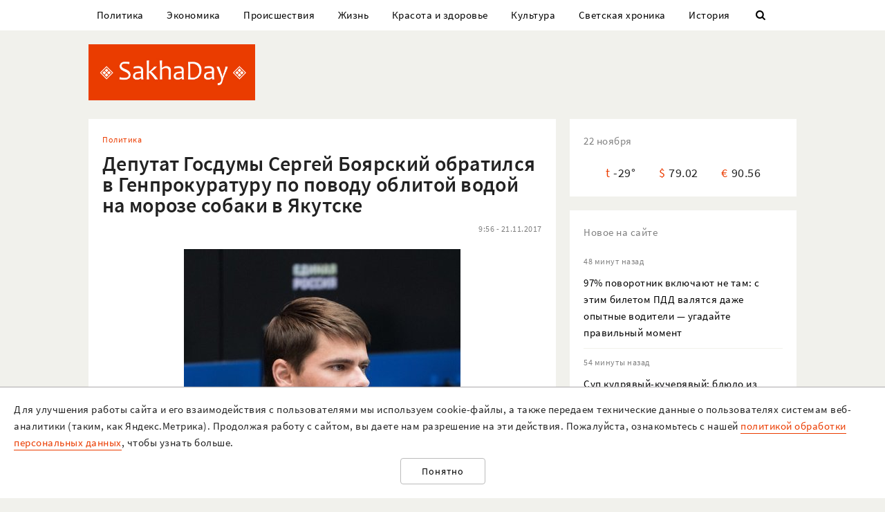

--- FILE ---
content_type: text/html; charset=UTF-8
request_url: https://sakhaday.ru/news/deputat-gosdumy-sergej-boyarskij-obratilsya-v-genprokuraturu-po-povodu-oblitoj-vodoj-na-moroze-sobaki-v-yakutske/
body_size: 20145
content:
<!DOCTYPE html>

<html lang="ru">

<head>
    <meta charset="utf-8">
    <title>    Депутат Госдумы Сергей Боярский обратился в Генпрокуратуру по поводу облитой водой на морозе собаки в Якутске
</title>
    <meta name="description" content="    Депутат Госдумы Сергей Боярский отправил запрос в Генпрокуратуру РФ на имя Юрия Чайки по поводу жестокого обращения с животным в Якутске
">
    <meta name="viewport" content="width=device-width, initial-scale=1">
    <meta name="csrf-token" content="bmExBuqwGO03ry6nwMkxKpuKbTyVzuQsorWzfwfb">
    <meta name="robots" content="max-image-preview:large">

        <link rel="canonical" href="https://sakhaday.ru/news/deputat-gosdumy-sergej-boyarskij-obratilsya-v-genprokuraturu-po-povodu-oblitoj-vodoj-na-moroze-sobaki-v-yakutske"/>
    <link rel="amphtml" href="https://sakhaday.ru/amp/deputat-gosdumy-sergej-boyarskij-obratilsya-v-genprokuraturu-po-povodu-oblitoj-vodoj-na-moroze-sobaki-v-yakutske">
        <script type="application/ld+json">
	{
		"@context": "http://schema.org",
		"@type": "NewsArticle",
		"mainEntityOfPage": {
		"@type": "WebPage",
		"@id": "https://sakhaday.ru/news/deputat-gosdumy-sergej-boyarskij-obratilsya-v-genprokuraturu-po-povodu-oblitoj-vodoj-na-moroze-sobaki-v-yakutske"
	},
	"headline": "Депутат Госдумы Сергей Боярский обратился в Генпрокуратуру по поводу облитой водой на морозе собаки в Якутске",
	"image": {
	"@type": "ImageObject",
	"url": "https://sakhaday.ru/wp-content/uploads/2017/11/La58Momr_400x400.jpg",
	"height": 400,
	"width": 400
},
"datePublished": "2017-11-21T09:56:57+09:00",
"dateModified": "2017-11-21T09:56:57+09:00",
"author": {
"@type": "Person",
"name": "Sakhaday.ru"
},
"publisher": {
"@type": "Organization",
"name": "SakhaDay",
"logo": {
"@type": "ImageObject",
"url": "https://sakhaday.ru/img/publisher-logo.png",
"width": 168,
"height": 60
}
},
"description": "Депутат Госдумы Сергей Боярский отправил запрос в Генпрокуратуру РФ на имя Юрия Чайки по поводу жестокого обращения с животным в Якутске"
}
</script>        <meta property="og:url" content="https://sakhaday.ru/news/deputat-gosdumy-sergej-boyarskij-obratilsya-v-genprokuraturu-po-povodu-oblitoj-vodoj-na-moroze-sobaki-v-yakutske">
<meta property="og:type" content="article">
<meta property="og:title" content="Депутат Госдумы Сергей Боярский обратился в Генпрокуратуру по поводу облитой водой на морозе собаки в Якутске">
<meta property="og:image" content="https://sakhaday.ru/wp-content/uploads/2017/11/La58Momr_400x400.jpg">
<meta property="og:image:width" content="400">
<meta property="og:image:height" content="400">
<meta property="og:description" content="Депутат Госдумы Сергей Боярский отправил запрос в Генпрокуратуру РФ на имя Юрия Чайки по поводу жестокого обращения с животным в Якутске">
<meta property="og:site_name" content="Sakhaday.ru">
<meta property="og:locale" content="ru_RU">
<meta property="article:author" content="Sakhaday.ru">
    <link rel="stylesheet" href="/css/compiled/all.css,qid=60b441861f10c0375b4194b88d7b9f15.pagespeed.ce.jQzxp2FEqk.css">

            <!-- Yandex.RTB -->
        <script>window.yaContextCb=window.yaContextCb||[]</script>
        <script src="https://yandex.ru/ads/system/context.js" async></script>
        <!-- Gnezdo -->
        <script src='https://news.2xclick.ru/loader.min.js' crossorigin='use-credentials' async></script>
                    <link rel="alternate" type="application/rss+xml" title="SakhaDay | Новости Якутии" href="https://sakhaday.ru/feed"/>
    <link rel="icon" href="/xfavicon-16.png.pagespeed.ic._ut6he4Tcw.webp" sizes="16x16" type="image/png">
    <link rel="icon" href="/xfavicon-32.png.pagespeed.ic.o-PI38gUI9.webp" sizes="32x32" type="image/png">
    <link rel="icon" href="/xfavicon-48.png.pagespeed.ic.vBEnY4sJyf.webp" sizes="48x48" type="image/png">
    <link rel="icon" href="/xfavicon-62.png.pagespeed.ic.LPK9CHOiwI.webp" sizes="62x62" type="image/png">
    <link rel="icon" href="/xfavicon-192.png.pagespeed.ic.IIqqITnDlW.webp" sizes="192x192" type="image/png">
</head>

<body>
                        <!-- Yandex.RTB R-A-209527-12 -->
            <script>window.yaContextCb.push(()=>{Ya.Context.AdvManager.render({"blockId":"R-A-209527-12","type":"fullscreen","platform":"touch"})})</script>
                <header>
      <nav class="nav">
          <div class="container">
              <ul class="menu_items v_from_desktop">
                                        <li class="item"><a class="link" href='https://sakhaday.ru/categories/politics'>Политика</a></li>
                                        <li class="item"><a class="link" href='https://sakhaday.ru/categories/economy'>Экономика</a></li>
                                        <li class="item"><a class="link" href='https://sakhaday.ru/categories/proisshestviya'>Происшествия</a></li>
                                        <li class="item"><a class="link" href='https://sakhaday.ru/categories/zhizn'>Жизнь</a></li>
                                        <li class="item"><a class="link" href='https://sakhaday.ru/categories/krasota-i-zdorove'>Красота и здоровье</a></li>
                                        <li class="item"><a class="link" href='https://sakhaday.ru/categories/kultura'>Культура</a></li>
                                        <li class="item"><a class="link" href='https://sakhaday.ru/categories/svetskaya-hronika'>Светская хроника</a></li>
                                        <li class="item"><a class="link" href='https://sakhaday.ru/categories/history'>История</a></li>
                                    <li class="item"><a class="link" id="sb_link" href='#'><i class="icon-search"></i></a></li>
              </ul>
                                                            <div class="search_bar hidden visuallyhidden">
                  <div class="row">
                      <form method="GET" action="https://sakhaday.ru/search" accept-charset="UTF-8">
                          <div class="eight columns">
                              <input class="search_input u-full-width" id="q" placeholder="Что ищем?" name="q" type="text" value="">
                          </div>
                          <div class="four columns">
                              <input class="my_button u-full-width" type="submit" value="Найти">
                          </div>
                      </form>
                  </div>
              </div>
              <div class="v_before_desktop overlay_menu_button">
                  <a href='#' class="openNav"><i class="icon-menu"></i></a>
              </div>
          </div>
      </nav>
      <div class="container">
          <div class="logo_wrapper">
              <div class="row">
                  <div class="three columns">
                      <div class="logo">
                          <a href='https://sakhaday.ru'><img alt='Sakhaday.ru' class="logo_image" src="/img/xlogo.png.pagespeed.ic.5LqRYEX5AO.webp"></a>
                      </div>
                  </div>
                  <div class="nine columns">

                                                                              <div class="header_banner">
                                  <!-- Yandex.RTB R-A-209527-5 -->
                                  <div id="yandex_rtb_R-A-209527-5"></div>
                                  <script>window.yaContextCb.push(()=>{Ya.Context.AdvManager.render({renderTo:'yandex_rtb_R-A-209527-5',blockId:'R-A-209527-5'})})</script>
                              </div>
                                                                  </div>
              </div>
          </div>
      </div>
  </header>




  <div class="overlay_menu">
      <a href="javascript:void(0)" class="close_button closeNav">&times;</a>
      <div class="content">
          <ul class="menu_items">
              <li class="item"><a class="link" href='https://sakhaday.ru'>Главная</a></li>
                                <li class="item"><a class="link" href='https://sakhaday.ru/categories/politics'>Политика</a></li>
                                <li class="item"><a class="link" href='https://sakhaday.ru/categories/economy'>Экономика</a></li>
                                <li class="item"><a class="link" href='https://sakhaday.ru/categories/proisshestviya'>Происшествия</a></li>
                                <li class="item"><a class="link" href='https://sakhaday.ru/categories/zhizn'>Жизнь</a></li>
                                <li class="item"><a class="link" href='https://sakhaday.ru/categories/krasota-i-zdorove'>Красота и здоровье</a></li>
                                <li class="item"><a class="link" href='https://sakhaday.ru/categories/kultura'>Культура</a></li>
                                <li class="item"><a class="link" href='https://sakhaday.ru/categories/svetskaya-hronika'>Светская хроника</a></li>
                                <li class="item"><a class="link" href='https://sakhaday.ru/categories/history'>История</a></li>
                        </ul>
      </div>
  </div>
        <main>
	<div class="container">
		<div class="row">
			<div class="eight columns">
				    <article class="content card">
        <div class="meta">
            <div class="category">
                <ul>
                                            <li><a class="link" href='https://sakhaday.ru/categories/politics'>Политика</a></li>
                                    </ul>
            </div>
        </div>

        <h1>Депутат Госдумы Сергей Боярский обратился в Генпрокуратуру по поводу облитой водой на морозе собаки в Якутске</h1>

        <div class="meta">
            <div id="postViews" class="after_title">
                <span class="date">9:56 - 21.11.2017</span>
                <get-post-views id="26356"></get-post-views>
                <increment-post-views id="26356"></increment-post-views>
            </div>
        </div>
                    <div class="image_container">
                <img data-toggle-class="fade" alt="Депутат Госдумы Сергей Боярский обратился в Генпрокуратуру по поводу облитой водой на морозе собаки в Якутске" src="/wp-content/uploads/2017/11/La58Momr_400x400.jpg">
            </div>
        
        <div class="text">
            <div class="stream-item-header">Депутат Госдумы Сергей Боярский отправил запрос в Генпрокуратуру РФ на имя Юрия Чайки по поводу жестокого обращения с животным в Якутске.</div>
<div class="stream-item-header"></div>
<div class="stream-item-header">Он сообщил об этом на своей странице в соцсети:</div>
<div class="stream-item-header"></div>
<blockquote>
<div class="stream-item-header">"Как и обещал, отправляю запрос по инциденту в Петербурге, надеюсь случай в Якутске тоже не останется без внимания после контроля Генеральной прокуратуры".</div></blockquote>
<div class="stream-item-header"></div>
<div class="stream-item-header"> <a href="https://sakhaday.ru/wp-content/uploads/2017/11/2017-11-21_10-51-31.jpg"><img class="aligncenter size-full wp-image-26363" src="https://sakhaday.ru/wp-content/uploads/2017/11/2017-11-21_10-51-31.jpg" alt="2017-11-21_10-51-31" width="592" height="781"/></a></div>
<div class="stream-item-header">
<p class="TweetTextSize TweetTextSize--normal js-tweet-text tweet-text" lang="ru" data-aria-label-part="0">До этого парламентарий сослался на СМИ<a href="http://yakutiamedia.ru/news/646837/?utm_source=rss&amp;utm_medium=news_title&amp;utm_campaign= … #"> YakutiaMedia</a>, в котором описывался случай жестокого обращения с животным со ссылкой на паблик  <a href="https://www.instagram.com/p/BbrHNpOhzDo/?taken-by=crimyakutia_ru" target="_blank">Crimyakutia_ru.</a> В нем сообщалось, что пьяный мужчина облил водой собаку и оставил умирать на улице в Якутске.</p>
<p class="TweetTextSize TweetTextSize--normal js-tweet-text tweet-text" lang="ru" data-aria-label-part="0"></p>

</div>
        </div>
                                                            <ul class="tags_items">
 	 	 	 	 	<li class="item"><a href='https://sakhaday.ru/tags/genprokuratura' class='link'>#генпрокуратура</a></li>
 	 	 	 	<li class="item"><a href='https://sakhaday.ru/tags/yakutsk' class='link'>#якутск</a></li>
 	 	 	 	<li class="item"><a href='https://sakhaday.ru/tags/sobaka' class='link'>#собака</a></li>
 	 	 	 	<li class="item"><a href='https://sakhaday.ru/tags/sergej-boyarskij' class='link'>#сергей боярский</a></li>
 	 	 	 	<li class="item"><a href='https://sakhaday.ru/tags/yurij-chajka' class='link'>#юрий чайка</a></li>
 	 	 </ul>
         <div class="share">
 	<a href='https://sakhaday.ru/news/deputat-gosdumy-sergej-boyarskij-obratilsya-v-genprokuraturu-po-povodu-oblitoj-vodoj-na-moroze-sobaki-v-yakutske?from=native_share' class="share_link"><i class="icon-share"></i></a>
 <script src="https://yastatic.net/es5-shims/0.0.2/es5-shims.min.js"></script>
 <script src="https://yastatic.net/share2/share.js"></script>
 <div style="display: none" class="ya-share2" data-url="https://sakhaday.ru/news/deputat-gosdumy-sergej-boyarskij-obratilsya-v-genprokuraturu-po-povodu-oblitoj-vodoj-na-moroze-sobaki-v-yakutske?from=web_share" data-size="m" data-services="vkontakte,odnoklassniki,twitter,telegram"></div>
</div>    </article>
            <style>
    #vk-container {
        display: flex;
        background-color: #45668e;
        color: white;
        margin-bottom: 2rem;
        font-size: 1.2em;
        align-items: center;
        border-radius: 0.5rem;
    }

    #vk-text {
        flex-grow: 1;
    }

    #vk-text span {
        padding-bottom: 1px;
        border-bottom: 1px solid white;
    }

    #vk-button {
        padding: 0.75rem;
        background-color: white;
        color: #45668e;
        border-radius: 0.5rem;
        text-decoration: none;

        #wa-button:hover {
            color: white !important;
        }
</style>
<div id="vk-container" class="card">
    <div id="vk-text"><span>Новости Якутии в VK</span></div>
    <a target="__blank" href='https://vk.com/sakhaday' id="vk-button">Читать</a>
</div>
        <style>
    #tg-container {
        display: flex;
        background-color: #24A1DE;
        color: white;
        margin-bottom: 2rem;
        font-size: 1.2em;
        align-items: center;
        border-radius: 0.5rem;
    }
    #tg-text {
        flex-grow: 1;
    }
    #tg-text span {
        padding-bottom: 1px;
       border-bottom: 1px solid white;
    }
    #tg-button {
        padding: 0.75rem;
        background-color: white;
        color: #24A1DE;
        border-radius: 0.5rem;
        text-decoration: none;
    #tg-button:hover {
        color: white !important;
    }
</style>
<div id="tg-container" class="card">
    <div id="tg-text"><span>Прокомментировать в Telegram</span></div>
    <a target="__blank" href='https://t.me/SakhaDayRu' id="tg-button">Перейти</a>
</div>        <div class='banner yandex'>
 	<!-- Yandex.RTB R-A-209527-1 -->
 	<div id="yandex_rtb_R-A-209527-1"></div>
 	<script type="text/javascript">(function(w,d,n,s,t){w[n]=w[n]||[];w[n].push(function(){Ya.Context.AdvManager.render({blockId:"R-A-209527-1",renderTo:"yandex_rtb_R-A-209527-1",horizontalAlign:false,async:true});});t=d.getElementsByTagName("script")[0];s=d.createElement("script");s.type="text/javascript";s.src="//an.yandex.ru/system/context.js";s.async=true;t.parentNode.insertBefore(s,t);})(this,this.document,"yandexContextAsyncCallbacks");</script>
 </div>    
    
    <style>
    #interesno .link {
        display: block;
text-decoration: none;
    color: #000;
    -webkit-transition: all .3s ease;
    transition: all .3s ease;
    }

    #interesno .link:hover {
    color: #eb3c00;
}
</style>
<div id="interesno" class="informer card">
    <span class="widget_title">Интересно</span>
        <div class="row">
             
            	<div style="margin-bottom: 2rem" class="four columns">
      <a class="link" href='https://sakhaday.ru/news/97-povorotnik-vklyuchayut-ne-tam-s-etim-biletom-pdd-valyatsya-dazhe-opytnye-voditeli-ugadayte-pravilnyy-moment?from=interesno'>
                        <div>
                            	<img style="margin-bottom: 1rem" class="lozad u-max-full-width" data-toggle-class="fade" alt="97% поворотник включают не там: с этим билетом ПДД валятся даже опытные водители — угадайте правильный момент" data-src="/thumbnails/600/372/wp-content/uploads/2025/11/xiWAlLXqarG.jpg.pagespeed.ic._j_4XHhGXx.webp">
                        </div>
                       
			<span>97% поворотник включают не там: с этим билетом ПДД валятся даже опытные водители — угадайте правильный момент</span>
               </a>
			</div>
             
            	<div style="margin-bottom: 2rem" class="four columns">
      <a class="link" href='https://sakhaday.ru/news/sup-kudryavyy-kucheryavyy-blyudo-iz-detstva-kotoroe-pomnyat-vse-nostalgicheskiy-recept-tot-samyy-iz-sssr?from=interesno'>
                        <div>
                            	<img style="margin-bottom: 1rem" class="lozad u-max-full-width" data-toggle-class="fade" alt="Суп кудрявый-кучерявый: блюдо из детства, которое помнят все — ностальгический рецепт, тот самый, из СССР" data-src="/thumbnails/600/372/wp-content/uploads/2025/11/xst4NDIrDJ6.jpg.pagespeed.ic.52n-JZ_Wgm.webp">
                        </div>
                       
			<span>Суп кудрявый-кучерявый: блюдо из детства, которое помнят все — ностальгический рецепт, тот самый, из СССР</span>
               </a>
			</div>
             
            	<div style="margin-bottom: 2rem" class="four columns">
      <a class="link" href='https://sakhaday.ru/news/kruglosutochnyy-sportzal-vse-v-vashey-golove-i-vse-eto-trebuet-vnimaniya-inache-myshlenie-prosto-zakonserviruetsya?from=interesno'>
                        <div>
                            	<img style="margin-bottom: 1rem" class="lozad u-max-full-width" data-toggle-class="fade" alt="Круглосуточный спортзал: все в вашей голове — и все это требует внимания, иначе мышление просто законсервируется" data-src="/thumbnails/600/372/wp-content/uploads/2025/11/xWRjwgqO2Ja.jpg.pagespeed.ic.k9-A0_u_QE.webp">
                        </div>
                       
			<span>Круглосуточный спортзал: все в вашей голове — и все это требует внимания, иначе мышление просто законсервируется</span>
               </a>
			</div>
            </div>
        
        <div class="row">
             
            	<div style="margin-bottom: 2rem" class="four columns">
      <a class="link" href='https://sakhaday.ru/news/filosofiya-chestnosti-4-situacii-kogda-nuzhno-govorit-pravdu-v-glaza-kak-sdelat-eto-bez-vreda-i-posledstviy?from=interesno'>
                        <div>
                            	<img style="margin-bottom: 1rem" class="lozad u-max-full-width" data-toggle-class="fade" alt="Философия честности: 4 ситуации, когда нужно говорить правду в глаза — как сделать это без вреда и последствий" data-src="/thumbnails/600/372/wp-content/uploads/2025/11/xEh7vWj6B2i.jpg.pagespeed.ic.MjcjakTt9A.webp">
                        </div>
                       
			<span>Философия честности: 4 ситуации, когда нужно говорить правду в глаза — как сделать это без вреда и последствий</span>
               </a>
			</div>
             
            	<div style="margin-bottom: 2rem" class="four columns">
      <a class="link" href='https://sakhaday.ru/news/denezhnyy-syurpriz-segodnya-1-znaku-zodiaka-upadet-zhirnenkiy-zakaz-more-vozmozhnostey-i-goroskop-na-22-noyabrya?from=interesno'>
                        <div>
                            	<img style="margin-bottom: 1rem" class="lozad u-max-full-width" data-toggle-class="fade" alt="Денежный сюрприз: сегодня 1 знаку Зодиака упадет жирненький заказ — море возможностей и гороскоп на 22 ноября" data-src="/thumbnails/600/372/wp-content/uploads/2025/11/xFkGuuGHXii.jpg.pagespeed.ic.tokGLvdHnV.webp">
                        </div>
                       
			<span>Денежный сюрприз: сегодня 1 знаку Зодиака упадет жирненький заказ — море возможностей и гороскоп на 22 ноября</span>
               </a>
			</div>
             
            	<div style="margin-bottom: 2rem" class="four columns">
      <a class="link" href='https://sakhaday.ru/news/esli-ne-stoit-samorez-budet-derzhatsya-pryamo-i-uverenno-vot-cennyy-layfhak-kotoryy-vam-100-prigoditsya?from=interesno'>
                        <div>
                            	<img style="margin-bottom: 1rem" class="lozad u-max-full-width" data-toggle-class="fade" alt="Если не стоит: саморез будет держаться прямо и уверенно — вот ценный лайфхак, который вам 100% пригодится" data-src="/thumbnails/600/372/wp-content/uploads/2025/11/x7KQQJ5S4Xb.jpg.pagespeed.ic.L51kuVTcAn.webp">
                        </div>
                       
			<span>Если не стоит: саморез будет держаться прямо и уверенно — вот ценный лайфхак, который вам 100% пригодится</span>
               </a>
			</div>
            </div>
        
    		
    </div>
            <div style="background-color: white" class='card'>
<!-- Yandex.RTB C-A-209527-9 -->
<div id="yandex_rtb_C-A-209527-9"></div>
<script>window.yaContextCb.push(()=>{Ya.Context.AdvManager.renderWidget({renderTo:'yandex_rtb_C-A-209527-9',blockId:'C-A-209527-9'})})</script>
</div>    			</div>
			<aside class="four columns">
				<div class="informer card">
 <span class="widget_title">22 ноября</span>
 <ul>
  <li><span class="key">t</span><span class="value">-29&deg;</span></li>
  <li><span class="key">&#36;</span><span class="value">79.02</span></li>
  <li><span class="key">&euro;</span><span class="value">90.56</span></li>
</ul>
</div> 
    <div class="last_news card">
 	<span class="widget_title">Новое на сайте</span>
 	<ul class="news_items">
 		 		<li class="item">
 			<div class="meta v_from_desktop">48 минут назад</div>
 			<a class="link" href='https://sakhaday.ru/news/97-povorotnik-vklyuchayut-ne-tam-s-etim-biletom-pdd-valyatsya-dazhe-opytnye-voditeli-ugadayte-pravilnyy-moment'>97% поворотник включают не там: с этим билетом ПДД валятся даже опытные водители — угадайте правильный момент</a>
 		</li>
 		 		<li class="item">
 			<div class="meta v_from_desktop">54 минуты назад</div>
 			<a class="link" href='https://sakhaday.ru/news/sup-kudryavyy-kucheryavyy-blyudo-iz-detstva-kotoroe-pomnyat-vse-nostalgicheskiy-recept-tot-samyy-iz-sssr'>Суп кудрявый-кучерявый: блюдо из детства, которое помнят все — ностальгический рецепт, тот самый, из СССР</a>
 		</li>
 		 		<li class="item">
 			<div class="meta v_from_desktop">1 час назад</div>
 			<a class="link" href='https://sakhaday.ru/news/kruglosutochnyy-sportzal-vse-v-vashey-golove-i-vse-eto-trebuet-vnimaniya-inache-myshlenie-prosto-zakonserviruetsya'>Круглосуточный спортзал: все в вашей голове — и все это требует внимания, иначе мышление просто законсервируется</a>
 		</li>
 		 		<li class="item">
 			<div class="meta v_from_desktop">2 часа назад</div>
 			<a class="link" href='https://sakhaday.ru/news/filosofiya-chestnosti-4-situacii-kogda-nuzhno-govorit-pravdu-v-glaza-kak-sdelat-eto-bez-vreda-i-posledstviy'>Философия честности: 4 ситуации, когда нужно говорить правду в глаза — как сделать это без вреда и последствий</a>
 		</li>
 		 		<li class="item">
 			<div class="meta v_from_desktop">2 часа назад</div>
 			<a class="link" href='https://sakhaday.ru/news/denezhnyy-syurpriz-segodnya-1-znaku-zodiaka-upadet-zhirnenkiy-zakaz-more-vozmozhnostey-i-goroskop-na-22-noyabrya'>Денежный сюрприз: сегодня 1 знаку Зодиака упадет жирненький заказ — море возможностей и гороскоп на 22 ноября</a>
 		</li>
 		 		<li class="item">
 			<div class="meta v_from_desktop">3 часа назад</div>
 			<a class="link" href='https://sakhaday.ru/news/esli-ne-stoit-samorez-budet-derzhatsya-pryamo-i-uverenno-vot-cennyy-layfhak-kotoryy-vam-100-prigoditsya'>Если не стоит: саморез будет держаться прямо и уверенно — вот ценный лайфхак, который вам 100% пригодится</a>
 		</li>
 		 		<li class="item">
 			<div class="meta v_from_desktop">4 часа назад</div>
 			<a class="link" href='https://sakhaday.ru/news/kak-kopit-dengi-esli-ne-poluchaetsya-prostoy-sposob-kotoryy-realno-rabotaet-rekomendacii-finansistov'>Как копить деньги, если не получается: простой способ, который реально работает — рекомендации финансистов</a>
 		</li>
 		 		<li class="item">
 			<div class="meta v_from_desktop">4 часа назад</div>
 			<a class="link" href='https://sakhaday.ru/news/demencii-boy-samoe-glavnoe-uprazhnenie-dlya-teh-komu-bolshe-60-mentalnyy-fitnes-vam-prosto-pokazan'>Деменции бой: самое главное упражнение для тех, кому больше 60 — ментальный фитнес вам просто показан</a>
 		</li>
 		 		<li class="item">
 			<div class="meta v_from_desktop">5 часов назад</div>
 			<a class="link" href='https://sakhaday.ru/news/cvet-nastroeniya-krasnyy-opredelite-vashu-lichnost-v-predelah-odnoy-palitry-vyberite-1-iz-4-ottenkov-chtoby-uznat-o-sebe-vse'>Цвет настроения красный: определите вашу личность в пределах одной палитры — выберите 1 из 4 оттенков, чтобы узнать о себе все</a>
 		</li>
 		 		<li class="item">
 			<div class="meta v_from_desktop">6 часов назад</div>
 			<a class="link" href='https://sakhaday.ru/news/zhizn-v-izraile-5-surovyh-veshchey-k-kotorym-slozhno-privyknut-dazhe-prozhiv-tam-gody-rasskaz-ochevidca'>Жизнь в Израиле: 5 суровых вещей к которым сложно привыкнуть, даже прожив там годы — рассказ очевидца</a>
 		</li>
 		 		 
 	</ul>

 </div>
 

            <div class='banner yandex'>
            <!-- Yandex.RTB R-A-209527-2 -->
            <div id="yandex_rtb_R-A-209527-2"></div>
            <script>window.yaContextCb.push(()=>{Ya.Context.AdvManager.render({renderTo:'yandex_rtb_R-A-209527-2',blockId:'R-A-209527-2'})})</script>
        </div>
    
<div class="v_from_desktop">
    <div class="popular_news card">
	<span class="widget_title">Популярные</span>
	
 	<div class="news_items popular_day">
 		 		<div class="item">
	<div class="row">
		<a href="https://sakhaday.ru/news/vspyshka-grippa-v-yakutsk-10-chelovek-v-tyazhelom-sostoyanii-shestero-podklyucheny-k-ivl" class="link">
			<div class="meta v_from_desktop">
				12 часов назад
			</div>
			<div class="five columns v_from_desktop">
				<img alt="Вспышка гриппа в Якутске.  10 человек в тяжёлом состоянии, шестеро подключены к ИВЛ" src="/thumbnails/145/90/wp-content/uploads/2025/11/xgTADi0oWOe.jpg.pagespeed.ic.Wsk8hLZoi0.webp">
			</div>
			<div class="seven columns">
				<span class="title">Вспышка гриппа в Якутске.  10 человек в тяжёлом состоянии, шестеро подключены к ИВЛ</span>
			</div>
		</a>
	</div> 
</div> 		 		<div class="item">
	<div class="row">
		<a href="https://sakhaday.ru/news/svetlyy-i-yasnyy-eto-vse-pro-vash-intellekt-a-vy-dazhe-ne-v-kurse-raskroem-vash-talant-s-pomoshchyu-mentalnogo-fitnesa" class="link">
			<div class="meta v_from_desktop">
				23:19 - 20.11.2025
			</div>
			<div class="five columns v_from_desktop">
				<img alt="Светлый и ясный: это все про ваш интеллект, а вы даже не в курсе — раскроем ваш талант с помощью ментального фитнеса" src="[data-uri]">
			</div>
			<div class="seven columns">
				<span class="title">Светлый и ясный: это все про ваш интеллект, а вы даже не в курсе — раскроем ваш талант с помощью ментального фитнеса</span>
			</div>
		</a>
	</div> 
</div> 		 		<div class="item">
	<div class="row">
		<a href="https://sakhaday.ru/news/sovety-po-izuchenie-inostrannyh-yazykov-ot-poliglota-iz-yakutii-glavnoe-postavit-cel" class="link">
			<div class="meta v_from_desktop">
				16 часов назад
			</div>
			<div class="five columns v_from_desktop">
				<img alt="«Билингвизм — наше преимущество». Якутянка-полиглот объяснила, как родной язык помогает учить иностранные" src="/thumbnails/145/90/wp-content/uploads/2025/11/xVx4YihqiAc.jpg.pagespeed.ic.MZLW1T_44I.webp">
			</div>
			<div class="seven columns">
				<span class="title">«Билингвизм — наше преимущество». Якутянка-полиглот объяснила, как родной язык помогает учить иностранные</span>
			</div>
		</a>
	</div> 
</div> 		 		<div class="item">
	<div class="row">
		<a href="https://sakhaday.ru/news/rasshiryaem-operativnuyu-pamyat-spiski-del-umestyatsya-v-vashem-mozgu-vsego-1-uprazhnenie-prokachaet-vashu-pamyat-do-nevozmozhnyh-znacheniy" class="link">
			<div class="meta v_from_desktop">
				21:09 - 20.11.2025
			</div>
			<div class="five columns v_from_desktop">
				<img alt="Расширяем оперативную память: списки дел уместятся в вашем мозгу — всего 1 упражнение прокачает вашу память до невозможных значений" src="[data-uri]">
			</div>
			<div class="seven columns">
				<span class="title">Расширяем оперативную память: списки дел уместятся в вашем мозгу — всего 1 упражнение прокачает вашу память до невозможных значений</span>
			</div>
		</a>
	</div> 
</div> 		 		<div class="item">
	<div class="row">
		<a href="https://sakhaday.ru/news/pochemu-tut-oshibayutsya-93-voditeley-nuzhen-li-povorotnik-esli-prosto-hotite-ostanovitsya-klassicheskaya-lovushka-pdd" class="link">
			<div class="meta v_from_desktop">
				22:00 - 20.11.2025
			</div>
			<div class="five columns v_from_desktop">
				<img alt="Почему тут ошибаются 93% водителей: нужен ли поворотник, если просто хотите остановиться — классическая ловушка ПДД" src="[data-uri]">
			</div>
			<div class="seven columns">
				<span class="title">Почему тут ошибаются 93% водителей: нужен ли поворотник, если просто хотите остановиться — классическая ловушка ПДД</span>
			</div>
		</a>
	</div> 
</div> 		 	</div>

 </div>
 </div>

            <div class='banner yandex'>
            <!-- Yandex.RTB R-A-209527-3 -->
            <div id="yandex_rtb_R-A-209527-3"></div>
            <script>window.yaContextCb.push(()=>{Ya.Context.AdvManager.render({renderTo:'yandex_rtb_R-A-209527-3',blockId:'R-A-209527-3'})})</script>
        </div>
    
<div id="videoPosts">
    <get-video-posts></get-video-posts>
</div>

            <div class='banner yandex'>
            <!-- Yandex.RTB R-A-209527-4 -->
            <div id="yandex_rtb_R-A-209527-4"></div>
            <script>window.yaContextCb.push(()=>{Ya.Context.AdvManager.render({renderTo:'yandex_rtb_R-A-209527-4',blockId:'R-A-209527-4'})})</script>
        </div>
    
<div class="social card">
  <span class="widget_title">Мы в соцсетях</span>
  <div class="row">
    <div class="six columns">
     <ul class="social_items">
      <li class="item">
        <a target="_blank" rel="noopener nofollow" class="link" href='http://vk.com/sakhaday'><img alt='vkontakte icon' class="icon" src="[data-uri]">Вконтакте</a>
      </li>
    </ul> 
  </div>
  <div class="six columns">
   <ul class="social_items">

     <li class="item">
      <a target="_blank" rel="noopener nofollow" class="link" href='https://www.youtube.com/channel/UCvQTWEJNnqs4EdoFiwcw6Ng?view_as=subscriber'><img alt='youtube icon' class="icon" src="[data-uri]">Youtube</a>
    </li>
  </ul>
</div>
</div>

</div>
            <div class='banner yandex'>
            <!-- Yandex.RTB R-A-209527-8 -->
            <div id="yandex_rtb_R-A-209527-8"></div>
            <script>window.yaContextCb.push(()=>{Ya.Context.AdvManager.render({renderTo:'yandex_rtb_R-A-209527-8',blockId:'R-A-209527-8'})})</script>
        </div>
    			</aside>
		</div>
	</div>
</main>    <footer>
  <div class="container">
    <div class="content">
      <div class="row">
        <div class="eight columns">
          <div class="site_info">
            <p>«Sakhaday» (18+)</p>
            <p>Учредитель и главный редактор: Иванова А.И.</p>
            <p>Телефон редакции: +7 924 662 28 76 (WA)</p>
            <p>E-mail редакции (новости, реклама, сотрудничество): sakhaday@bk.ru</p>
            <p>Для перепечатки текстов и фотографий в любых печатных изданиях необходимо письменное разрешение редакции Sakhaday. Запрос на перепечатку направлять на электронный адрес редакции Sakhaday. При любом использовании материалов, опубликованных на сайте,  активная гиперссылка на <a href="http://sakhaday.ru">sakhaday.ru</a> в сети Интернет обязательна. Опубликованные на данном сайте материалы, соответствующие действительности, не удаляются и не редактируются. Мнение автора статьи может не совпадать с мнением редакции. За содержание рекламы ответственен рекламодатель. Письма читателей не публикуются и не рецензируются. Редакция в переписку не вступает.</p>
            <p>В издании Sakhaday.ru возможны упоминания <a href="https://minjust.gov.ru/uploaded/files/reestr-inostrannyih-agentov-14062024.pdf">иноагентов</a> и <a href="https://minjust.gov.ru/ru/documents/7822">запрещенных организаций</a>. Организация Metа, ее продукты Instagram и Facebook запрещены в РФ за экстремизм.</p>
            <p><a href="https://sakhaday.ru/pages/politika-obrabotki-personalnyh-dannyh">Политика обработки персональных данных</a></p>
            <p>Разработка и сопровождение сайта: <a style="border-color: #7f9cf5; color: #1a202c" href='https://iolky.ru/'><span style="color: #7f9cf5 ">io</span>lky</a></p>
          </div>
        </div>
        <div class="four columns">
                    <div class="counters">
 	<div class="counter">
 		<!-- Yandex.Metrika informer -->
<a href="https://metrika.yandex.ru/stat/?id=39107480&amp;from=informer" target="_blank" rel="nofollow"><img src="https://informer.yandex.ru/informer/39107480/3_1_FFFFFFFF_EFEFEFFF_0_pageviews" style="width:88px; height:31px; border:0;" alt="Яндекс.Метрика" title="Яндекс.Метрика: данные за сегодня (просмотры, визиты и уникальные посетители)" class="ym-advanced-informer" data-cid="39107480" data-lang="ru"/></a>
<!-- /Yandex.Metrika informer -->

<!-- Yandex.Metrika counter -->
<script type="text/javascript">(function(m,e,t,r,i,k,a){m[i]=m[i]||function(){(m[i].a=m[i].a||[]).push(arguments)};m[i].l=1*new Date();for(var j=0;j<document.scripts.length;j++){if(document.scripts[j].src===r){return;}}k=e.createElement(t),a=e.getElementsByTagName(t)[0],k.async=1,k.src=r,a.parentNode.insertBefore(k,a)})(window,document,"script","https://mc.yandex.ru/metrika/tag.js","ym");ym(39107480,"init",{clickmap:true,trackLinks:true,accurateTrackBounce:true});</script>
<noscript><div><img src="https://mc.yandex.ru/watch/39107480" style="position:absolute; left:-9999px;" alt=""/></div></noscript>
<!-- /Yandex.Metrika counter -->

 	</div>
 	<div class="counter">
 		<!-- Rating Mail.ru counter -->
 		<script type="text/javascript">var _tmr=window._tmr||(window._tmr=[]);_tmr.push({id:"3064325",type:"pageView",start:(new Date()).getTime()});(function(d,w,id){if(d.getElementById(id))return;var ts=d.createElement("script");ts.type="text/javascript";ts.async=true;ts.id=id;ts.src="https://top-fwz1.mail.ru/js/code.js";var f=function(){var s=d.getElementsByTagName("script")[0];s.parentNode.insertBefore(ts,s);};if(w.opera=="[object Opera]"){d.addEventListener("DOMContentLoaded",f,false);}else{f();}})(document,window,"topmailru-code");</script><noscript><div>
 			<img src="https://top-fwz1.mail.ru/counter?id=3064325;js=na" style="border:0;position:absolute;left:-9999px;" alt="Top.Mail.Ru"/>
 		</div></noscript>
 		<!-- //Rating Mail.ru counter -->
 		<!-- Rating Mail.ru logo -->
 		<a href="https://top.mail.ru/jump?from=3064325">
 			<img src="https://top-fwz1.mail.ru/counter?id=3064325;t=479;l=1" style="border:0;" height="31" width="88" alt="Top.Mail.Ru"/></a>
 			<!-- //Rating Mail.ru logo -->
 		</div>
 		<div class="counter">
 			<!--LiveInternet counter--><script type="text/javascript">document.write("<a href='//www.liveinternet.ru/click' "+"target=_blank><img src='//counter.yadro.ru/hit?t14.7;r"+escape(document.referrer)+((typeof(screen)=="undefined")?"":";s"+screen.width+"*"+screen.height+"*"+(screen.colorDepth?screen.colorDepth:screen.pixelDepth))+";u"+escape(document.URL)+";"+Math.random()+"' alt='' title='LiveInternet: показано число просмотров за 24"+" часа, посетителей за 24 часа и за сегодня' "+"border='0' width='88' height='31'><\/a>")</script><!--/LiveInternet-->
 				</div>
 			</div>
                </div>
    </div>
  </div>
</div>
</footer>    <div id="personalDataPolicy">
        <personal-data-policy></personal-data-policy>
    </div>
    <script src="/js/compiled/all.js,qid=97639029ef63d0a66b84e5c9e332940e.pagespeed.ce.BruyD4XhQ5.js"></script>
</body>

</html>
